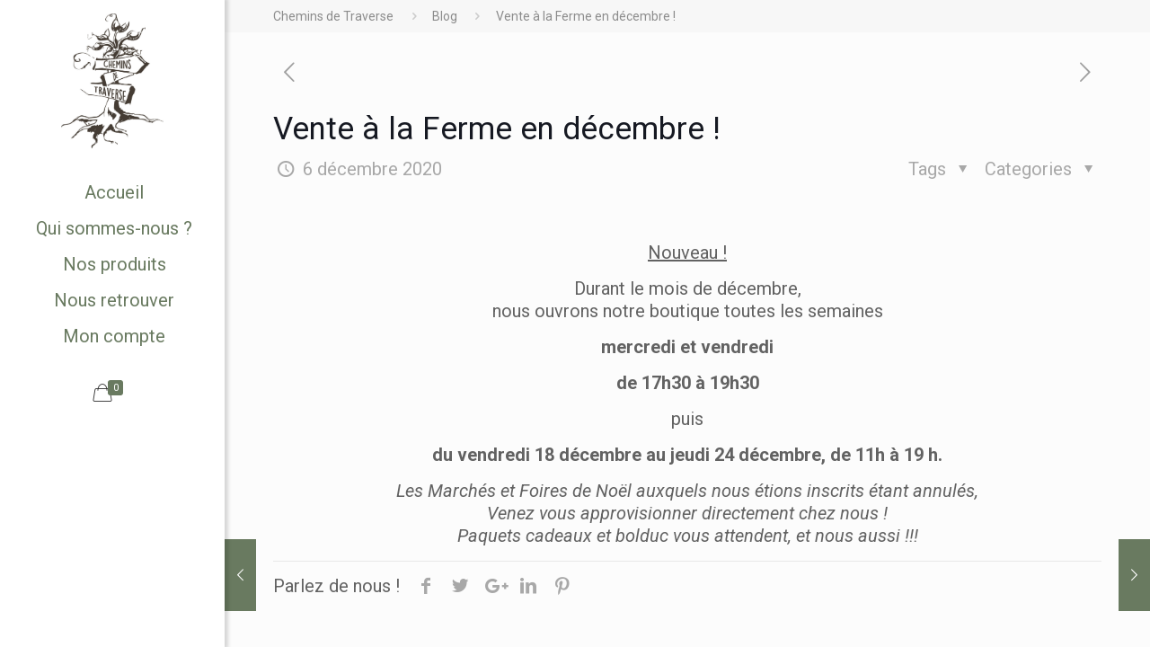

--- FILE ---
content_type: text/html; charset=UTF-8
request_url: https://www.cheminsdetraverse.bzh/2020/12/06/vente-a-la-ferme-en-decembre/
body_size: 9529
content:
<!DOCTYPE html>
<html lang="fr-FR" class="no-js" itemscope itemtype="https://schema.org/Article">

<head>

<meta charset="UTF-8" />
<!-- Global site tag (gtag.js) - Google Analytics -->
<script async src="https://www.googletagmanager.com/gtag/js?id=UA-2758284-59"></script>
<script>
  window.dataLayer = window.dataLayer || [];
  function gtag(){dataLayer.push(arguments);}
  gtag('js', new Date());

  gtag('config', 'UA-2758284-59');
</script>

<meta name='robots' content='index, follow, max-image-preview:large, max-snippet:-1, max-video-preview:-1' />
<meta name="viewport" content="width=device-width, initial-scale=1, maximum-scale=1" />
<link rel="shortcut icon" href="https://www.cheminsdetraverse.bzh/wp-content/uploads/2023/03/Logo-Ch2T-070622-e1678638558648.jpg" type="image/x-icon" />

	<!-- This site is optimized with the Yoast SEO plugin v18.3 - https://yoast.com/wordpress/plugins/seo/ -->
	<title>Vente à la Ferme en décembre ! - CHEMINS DE TRAVERSE - Pestos &amp; Hydrolats bio</title>
	<link rel="canonical" href="https://www.cheminsdetraverse.bzh/2020/12/06/vente-a-la-ferme-en-decembre/" />
	<meta property="og:locale" content="fr_FR" />
	<meta property="og:type" content="article" />
	<meta property="og:title" content="Vente à la Ferme en décembre ! - CHEMINS DE TRAVERSE - Pestos &amp; Hydrolats bio" />
	<meta property="og:description" content="Nouveau ! Durant le mois de décembre, nous ouvrons notre boutique toutes les semaines mercredi et vendredi de 17h30 à 19h30 puis du vendredi 18 décembre […]" />
	<meta property="og:url" content="https://www.cheminsdetraverse.bzh/2020/12/06/vente-a-la-ferme-en-decembre/" />
	<meta property="og:site_name" content="CHEMINS DE TRAVERSE - Pestos &amp; Hydrolats bio" />
	<meta property="article:published_time" content="2020-12-06T17:27:46+00:00" />
	<meta name="twitter:card" content="summary_large_image" />
	<meta name="twitter:label1" content="Écrit par" />
	<meta name="twitter:data1" content="Chemins de Traverse" />
	<script type="application/ld+json" class="yoast-schema-graph">{"@context":"https://schema.org","@graph":[{"@type":"WebSite","@id":"https://www.cheminsdetraverse.bzh/#website","url":"https://www.cheminsdetraverse.bzh/","name":"CHEMINS DE TRAVERSE - Pestos &amp; Hydrolats bio","description":"Paysans - Cueilleurs - Alchimistes","potentialAction":[{"@type":"SearchAction","target":{"@type":"EntryPoint","urlTemplate":"https://www.cheminsdetraverse.bzh/?s={search_term_string}"},"query-input":"required name=search_term_string"}],"inLanguage":"fr-FR"},{"@type":"WebPage","@id":"https://www.cheminsdetraverse.bzh/2020/12/06/vente-a-la-ferme-en-decembre/#webpage","url":"https://www.cheminsdetraverse.bzh/2020/12/06/vente-a-la-ferme-en-decembre/","name":"Vente à la Ferme en décembre ! - CHEMINS DE TRAVERSE - Pestos &amp; Hydrolats bio","isPartOf":{"@id":"https://www.cheminsdetraverse.bzh/#website"},"datePublished":"2020-12-06T17:27:46+00:00","dateModified":"2020-12-06T17:27:46+00:00","author":{"@id":"https://www.cheminsdetraverse.bzh/#/schema/person/f834c25fabe8b182ed4358275e7d151c"},"breadcrumb":{"@id":"https://www.cheminsdetraverse.bzh/2020/12/06/vente-a-la-ferme-en-decembre/#breadcrumb"},"inLanguage":"fr-FR","potentialAction":[{"@type":"ReadAction","target":["https://www.cheminsdetraverse.bzh/2020/12/06/vente-a-la-ferme-en-decembre/"]}]},{"@type":"BreadcrumbList","@id":"https://www.cheminsdetraverse.bzh/2020/12/06/vente-a-la-ferme-en-decembre/#breadcrumb","itemListElement":[{"@type":"ListItem","position":1,"name":"Accueil","item":"https://www.cheminsdetraverse.bzh/"},{"@type":"ListItem","position":2,"name":"Vente à la Ferme en décembre !"}]},{"@type":"Person","@id":"https://www.cheminsdetraverse.bzh/#/schema/person/f834c25fabe8b182ed4358275e7d151c","name":"Chemins de Traverse","image":{"@type":"ImageObject","@id":"https://www.cheminsdetraverse.bzh/#personlogo","inLanguage":"fr-FR","url":"https://secure.gravatar.com/avatar/cac558aebb33f35a057022bb6d9246c3?s=96&d=mm&r=g","contentUrl":"https://secure.gravatar.com/avatar/cac558aebb33f35a057022bb6d9246c3?s=96&d=mm&r=g","caption":"Chemins de Traverse"},"url":"https://www.cheminsdetraverse.bzh/author/solenn/"}]}</script>
	<!-- / Yoast SEO plugin. -->


<link rel='dns-prefetch' href='//fonts.googleapis.com' />
<link rel='dns-prefetch' href='//s.w.org' />
<link rel='stylesheet' id='wp-block-library-css'  href='https://www.cheminsdetraverse.bzh/wp-includes/css/dist/block-library/style.min.css' type='text/css' media='all' />
<link rel='stylesheet' id='wc-blocks-vendors-style-css'  href='https://www.cheminsdetraverse.bzh/wp-content/plugins/woocommerce/packages/woocommerce-blocks/build/wc-blocks-vendors-style.css' type='text/css' media='all' />
<link rel='stylesheet' id='wc-blocks-style-css'  href='https://www.cheminsdetraverse.bzh/wp-content/plugins/woocommerce/packages/woocommerce-blocks/build/wc-blocks-style.css' type='text/css' media='all' />
<style id='global-styles-inline-css' type='text/css'>
body{--wp--preset--color--black: #000000;--wp--preset--color--cyan-bluish-gray: #abb8c3;--wp--preset--color--white: #ffffff;--wp--preset--color--pale-pink: #f78da7;--wp--preset--color--vivid-red: #cf2e2e;--wp--preset--color--luminous-vivid-orange: #ff6900;--wp--preset--color--luminous-vivid-amber: #fcb900;--wp--preset--color--light-green-cyan: #7bdcb5;--wp--preset--color--vivid-green-cyan: #00d084;--wp--preset--color--pale-cyan-blue: #8ed1fc;--wp--preset--color--vivid-cyan-blue: #0693e3;--wp--preset--color--vivid-purple: #9b51e0;--wp--preset--gradient--vivid-cyan-blue-to-vivid-purple: linear-gradient(135deg,rgba(6,147,227,1) 0%,rgb(155,81,224) 100%);--wp--preset--gradient--light-green-cyan-to-vivid-green-cyan: linear-gradient(135deg,rgb(122,220,180) 0%,rgb(0,208,130) 100%);--wp--preset--gradient--luminous-vivid-amber-to-luminous-vivid-orange: linear-gradient(135deg,rgba(252,185,0,1) 0%,rgba(255,105,0,1) 100%);--wp--preset--gradient--luminous-vivid-orange-to-vivid-red: linear-gradient(135deg,rgba(255,105,0,1) 0%,rgb(207,46,46) 100%);--wp--preset--gradient--very-light-gray-to-cyan-bluish-gray: linear-gradient(135deg,rgb(238,238,238) 0%,rgb(169,184,195) 100%);--wp--preset--gradient--cool-to-warm-spectrum: linear-gradient(135deg,rgb(74,234,220) 0%,rgb(151,120,209) 20%,rgb(207,42,186) 40%,rgb(238,44,130) 60%,rgb(251,105,98) 80%,rgb(254,248,76) 100%);--wp--preset--gradient--blush-light-purple: linear-gradient(135deg,rgb(255,206,236) 0%,rgb(152,150,240) 100%);--wp--preset--gradient--blush-bordeaux: linear-gradient(135deg,rgb(254,205,165) 0%,rgb(254,45,45) 50%,rgb(107,0,62) 100%);--wp--preset--gradient--luminous-dusk: linear-gradient(135deg,rgb(255,203,112) 0%,rgb(199,81,192) 50%,rgb(65,88,208) 100%);--wp--preset--gradient--pale-ocean: linear-gradient(135deg,rgb(255,245,203) 0%,rgb(182,227,212) 50%,rgb(51,167,181) 100%);--wp--preset--gradient--electric-grass: linear-gradient(135deg,rgb(202,248,128) 0%,rgb(113,206,126) 100%);--wp--preset--gradient--midnight: linear-gradient(135deg,rgb(2,3,129) 0%,rgb(40,116,252) 100%);--wp--preset--duotone--dark-grayscale: url('#wp-duotone-dark-grayscale');--wp--preset--duotone--grayscale: url('#wp-duotone-grayscale');--wp--preset--duotone--purple-yellow: url('#wp-duotone-purple-yellow');--wp--preset--duotone--blue-red: url('#wp-duotone-blue-red');--wp--preset--duotone--midnight: url('#wp-duotone-midnight');--wp--preset--duotone--magenta-yellow: url('#wp-duotone-magenta-yellow');--wp--preset--duotone--purple-green: url('#wp-duotone-purple-green');--wp--preset--duotone--blue-orange: url('#wp-duotone-blue-orange');--wp--preset--font-size--small: 13px;--wp--preset--font-size--medium: 20px;--wp--preset--font-size--large: 36px;--wp--preset--font-size--x-large: 42px;}.has-black-color{color: var(--wp--preset--color--black) !important;}.has-cyan-bluish-gray-color{color: var(--wp--preset--color--cyan-bluish-gray) !important;}.has-white-color{color: var(--wp--preset--color--white) !important;}.has-pale-pink-color{color: var(--wp--preset--color--pale-pink) !important;}.has-vivid-red-color{color: var(--wp--preset--color--vivid-red) !important;}.has-luminous-vivid-orange-color{color: var(--wp--preset--color--luminous-vivid-orange) !important;}.has-luminous-vivid-amber-color{color: var(--wp--preset--color--luminous-vivid-amber) !important;}.has-light-green-cyan-color{color: var(--wp--preset--color--light-green-cyan) !important;}.has-vivid-green-cyan-color{color: var(--wp--preset--color--vivid-green-cyan) !important;}.has-pale-cyan-blue-color{color: var(--wp--preset--color--pale-cyan-blue) !important;}.has-vivid-cyan-blue-color{color: var(--wp--preset--color--vivid-cyan-blue) !important;}.has-vivid-purple-color{color: var(--wp--preset--color--vivid-purple) !important;}.has-black-background-color{background-color: var(--wp--preset--color--black) !important;}.has-cyan-bluish-gray-background-color{background-color: var(--wp--preset--color--cyan-bluish-gray) !important;}.has-white-background-color{background-color: var(--wp--preset--color--white) !important;}.has-pale-pink-background-color{background-color: var(--wp--preset--color--pale-pink) !important;}.has-vivid-red-background-color{background-color: var(--wp--preset--color--vivid-red) !important;}.has-luminous-vivid-orange-background-color{background-color: var(--wp--preset--color--luminous-vivid-orange) !important;}.has-luminous-vivid-amber-background-color{background-color: var(--wp--preset--color--luminous-vivid-amber) !important;}.has-light-green-cyan-background-color{background-color: var(--wp--preset--color--light-green-cyan) !important;}.has-vivid-green-cyan-background-color{background-color: var(--wp--preset--color--vivid-green-cyan) !important;}.has-pale-cyan-blue-background-color{background-color: var(--wp--preset--color--pale-cyan-blue) !important;}.has-vivid-cyan-blue-background-color{background-color: var(--wp--preset--color--vivid-cyan-blue) !important;}.has-vivid-purple-background-color{background-color: var(--wp--preset--color--vivid-purple) !important;}.has-black-border-color{border-color: var(--wp--preset--color--black) !important;}.has-cyan-bluish-gray-border-color{border-color: var(--wp--preset--color--cyan-bluish-gray) !important;}.has-white-border-color{border-color: var(--wp--preset--color--white) !important;}.has-pale-pink-border-color{border-color: var(--wp--preset--color--pale-pink) !important;}.has-vivid-red-border-color{border-color: var(--wp--preset--color--vivid-red) !important;}.has-luminous-vivid-orange-border-color{border-color: var(--wp--preset--color--luminous-vivid-orange) !important;}.has-luminous-vivid-amber-border-color{border-color: var(--wp--preset--color--luminous-vivid-amber) !important;}.has-light-green-cyan-border-color{border-color: var(--wp--preset--color--light-green-cyan) !important;}.has-vivid-green-cyan-border-color{border-color: var(--wp--preset--color--vivid-green-cyan) !important;}.has-pale-cyan-blue-border-color{border-color: var(--wp--preset--color--pale-cyan-blue) !important;}.has-vivid-cyan-blue-border-color{border-color: var(--wp--preset--color--vivid-cyan-blue) !important;}.has-vivid-purple-border-color{border-color: var(--wp--preset--color--vivid-purple) !important;}.has-vivid-cyan-blue-to-vivid-purple-gradient-background{background: var(--wp--preset--gradient--vivid-cyan-blue-to-vivid-purple) !important;}.has-light-green-cyan-to-vivid-green-cyan-gradient-background{background: var(--wp--preset--gradient--light-green-cyan-to-vivid-green-cyan) !important;}.has-luminous-vivid-amber-to-luminous-vivid-orange-gradient-background{background: var(--wp--preset--gradient--luminous-vivid-amber-to-luminous-vivid-orange) !important;}.has-luminous-vivid-orange-to-vivid-red-gradient-background{background: var(--wp--preset--gradient--luminous-vivid-orange-to-vivid-red) !important;}.has-very-light-gray-to-cyan-bluish-gray-gradient-background{background: var(--wp--preset--gradient--very-light-gray-to-cyan-bluish-gray) !important;}.has-cool-to-warm-spectrum-gradient-background{background: var(--wp--preset--gradient--cool-to-warm-spectrum) !important;}.has-blush-light-purple-gradient-background{background: var(--wp--preset--gradient--blush-light-purple) !important;}.has-blush-bordeaux-gradient-background{background: var(--wp--preset--gradient--blush-bordeaux) !important;}.has-luminous-dusk-gradient-background{background: var(--wp--preset--gradient--luminous-dusk) !important;}.has-pale-ocean-gradient-background{background: var(--wp--preset--gradient--pale-ocean) !important;}.has-electric-grass-gradient-background{background: var(--wp--preset--gradient--electric-grass) !important;}.has-midnight-gradient-background{background: var(--wp--preset--gradient--midnight) !important;}.has-small-font-size{font-size: var(--wp--preset--font-size--small) !important;}.has-medium-font-size{font-size: var(--wp--preset--font-size--medium) !important;}.has-large-font-size{font-size: var(--wp--preset--font-size--large) !important;}.has-x-large-font-size{font-size: var(--wp--preset--font-size--x-large) !important;}
</style>
<link rel='stylesheet' id='mapsmarkerpro-css'  href='https://www.cheminsdetraverse.bzh/wp-content/plugins/maps-marker-pro/css/mapsmarkerpro.css' type='text/css' media='all' />
<link rel='stylesheet' id='woocommerce-layout-css'  href='https://www.cheminsdetraverse.bzh/wp-content/plugins/woocommerce/assets/css/woocommerce-layout.css' type='text/css' media='all' />
<link rel='stylesheet' id='woocommerce-smallscreen-css'  href='https://www.cheminsdetraverse.bzh/wp-content/plugins/woocommerce/assets/css/woocommerce-smallscreen.css' type='text/css' media='only screen and (max-width: 768px)' />
<link rel='stylesheet' id='woocommerce-general-css'  href='https://www.cheminsdetraverse.bzh/wp-content/plugins/woocommerce/assets/css/woocommerce.css' type='text/css' media='all' />
<style id='woocommerce-inline-inline-css' type='text/css'>
.woocommerce form .form-row .required { visibility: visible; }
</style>
<link rel='stylesheet' id='mfn-woo-css'  href='https://www.cheminsdetraverse.bzh/wp-content/themes/wave-cheminsdetraverse/woocommerce.min.css' type='text/css' media='all' />
<link rel='stylesheet' id='mfn-base-css'  href='https://www.cheminsdetraverse.bzh/wp-content/themes/betheme/css/base.css' type='text/css' media='all' />
<link rel='stylesheet' id='mfn-layout-css'  href='https://www.cheminsdetraverse.bzh/wp-content/themes/betheme/css/layout.css' type='text/css' media='all' />
<link rel='stylesheet' id='mfn-shortcodes-css'  href='https://www.cheminsdetraverse.bzh/wp-content/themes/betheme/css/shortcodes.css' type='text/css' media='all' />
<link rel='stylesheet' id='mfn-jquery-ui-css'  href='https://www.cheminsdetraverse.bzh/wp-content/themes/betheme/assets/ui/jquery.ui.all.css' type='text/css' media='all' />
<link rel='stylesheet' id='mfn-jplayer-css'  href='https://www.cheminsdetraverse.bzh/wp-content/themes/betheme/assets/jplayer/css/jplayer.blue.monday.css' type='text/css' media='all' />
<link rel='stylesheet' id='mfn-responsive-css'  href='https://www.cheminsdetraverse.bzh/wp-content/themes/betheme/css/responsive.css' type='text/css' media='all' />
<link rel='stylesheet' id='mfn-style-static-css'  href='https://www.cheminsdetraverse.bzh/wp-content/themes/wave-cheminsdetraverse/style-static.css' type='text/css' media='all' />
<link rel='stylesheet' id='mfn-fonts-css'  href='https://fonts.googleapis.com/css?family=Roboto%3A1%2C300%2C400%2C400italic%2C500%2C700%2C700italic%7CLora%3A1%2C300%2C400%2C400italic%2C500%2C700%2C700italic%7CAbel%3A1%2C300%2C400%2C400italic%2C500%2C700%2C700italic&#038;ver=5.9.12' type='text/css' media='all' />
<style id='mfn-dynamic-inline-css' type='text/css'>
form input.display-none{display:none!important}
</style>
<link rel='stylesheet' id='style-css'  href='https://www.cheminsdetraverse.bzh/wp-content/themes/wave-cheminsdetraverse/style.css' type='text/css' media='all' />
<script type='text/javascript' src='https://www.cheminsdetraverse.bzh/wp-includes/js/dist/vendor/regenerator-runtime.min.js' id='regenerator-runtime-js'></script>
<script type='text/javascript' src='https://www.cheminsdetraverse.bzh/wp-includes/js/dist/vendor/wp-polyfill.min.js' id='wp-polyfill-js'></script>
<script type='text/javascript' src='https://www.cheminsdetraverse.bzh/wp-includes/js/dist/hooks.min.js' id='wp-hooks-js'></script>
<script type='text/javascript' id='say-what-js-js-extra'>
/* <![CDATA[ */
var say_what_data = {"replacements":{"woocommerce|Register|":"Cr\u00e9er un compte"}};
/* ]]> */
</script>
<script type='text/javascript' src='https://www.cheminsdetraverse.bzh/wp-content/plugins/say-what/assets/build/frontend.js' id='say-what-js-js'></script>
<script type='text/javascript' src='https://www.cheminsdetraverse.bzh/wp-includes/js/jquery/jquery.min.js' id='jquery-core-js'></script>
<script type='text/javascript' src='https://www.cheminsdetraverse.bzh/wp-includes/js/jquery/jquery-migrate.min.js' id='jquery-migrate-js'></script>
<link rel="https://api.w.org/" href="https://www.cheminsdetraverse.bzh/wp-json/" /><link rel="alternate" type="application/json" href="https://www.cheminsdetraverse.bzh/wp-json/wp/v2/posts/16636" /><link rel='shortlink' href='https://www.cheminsdetraverse.bzh/?p=16636' />
<link rel="alternate" type="application/json+oembed" href="https://www.cheminsdetraverse.bzh/wp-json/oembed/1.0/embed?url=https%3A%2F%2Fwww.cheminsdetraverse.bzh%2F2020%2F12%2F06%2Fvente-a-la-ferme-en-decembre%2F" />
<link rel="alternate" type="text/xml+oembed" href="https://www.cheminsdetraverse.bzh/wp-json/oembed/1.0/embed?url=https%3A%2F%2Fwww.cheminsdetraverse.bzh%2F2020%2F12%2F06%2Fvente-a-la-ferme-en-decembre%2F&#038;format=xml" />
<meta name="framework" content="Redux 4.3.9" />	<noscript><style>.woocommerce-product-gallery{ opacity: 1 !important; }</style></noscript>
	
</head>

<body class="post-template-default single single-post postid-16636 single-format-standard wp-custom-logo theme-betheme woocommerce-no-js  color-custom style-simple button-default layout-full-width hide-love header-creative header-open header-fw header-boxed minimalist-header sticky-header sticky-white ab-hide subheader-both-left menu-highlight menuo-no-borders footer-copy-center mobile-tb-center mobile-side-slide mobile-mini-mr-ll be-2113 elementor-default elementor-kit-36704">

	<!-- mfn_hook_top --><!-- mfn_hook_top -->
	
	
<div id="Header_creative" class="">
	<a href="#" class="creative-menu-toggle"><i class="icon-menu-fine"></i></a>

	<div class="creative-social"><ul class="social"></ul></div>
	<div class="creative-wrapper">

		<!-- .header_placeholder 4sticky  -->
		<div class="header_placeholder"></div>

		<div id="Top_bar">
			<div class="one clearfix">

				<div class="top_bar_left">

					<!-- Logo -->
					<div class="logo"><a id="logo" href="https://www.cheminsdetraverse.bzh" title="CHEMINS DE TRAVERSE - Pestos &amp; Hydrolats bio" data-height="60" data-padding="15"><img class="logo-main scale-with-grid" src="https://www.cheminsdetraverse.bzh/wp-content/uploads/2023/03/Logo-Ch2T-070622-e1678638558648.jpg" data-retina="https://www.cheminsdetraverse.bzh/wp-content/uploads/2023/03/Logo-Ch2T-070622-e1678638558648.jpg" data-height="" alt="" data-no-retina /><img class="logo-sticky scale-with-grid" src="https://www.cheminsdetraverse.bzh/wp-content/uploads/2023/03/Logo-Ch2T-070622-e1678638558648.jpg" data-retina="https://www.cheminsdetraverse.bzh/wp-content/uploads/2023/03/Logo-Ch2T-070622-e1678638558648.jpg" data-height="" alt="" data-no-retina /><img class="logo-mobile scale-with-grid" src="https://www.cheminsdetraverse.bzh/wp-content/uploads/2023/03/Logo-Ch2T-070622-e1678638558648.jpg" data-retina="https://www.cheminsdetraverse.bzh/wp-content/uploads/2023/03/Logo-Ch2T-070622-e1678638558648.jpg" data-height="" alt="" data-no-retina /><img class="logo-mobile-sticky scale-with-grid" src="https://www.cheminsdetraverse.bzh/wp-content/uploads/2023/03/Logo-Ch2T-070622-e1678638558648.jpg" data-retina="https://www.cheminsdetraverse.bzh/wp-content/uploads/2023/03/Logo-Ch2T-070622-e1678638558648.jpg" data-height="" alt="" data-no-retina /></a></div>
					<div class="menu_wrapper">
						<nav id="menu"><ul id="menu-navigation" class="menu menu-main"><li id="menu-item-18" class="home menu-item menu-item-type-custom menu-item-object-custom menu-item-home menu-item-18"><a href="https://www.cheminsdetraverse.bzh/"><span>Accueil</span></a></li>
<li id="menu-item-58" class="menu-item menu-item-type-post_type menu-item-object-page menu-item-has-children menu-item-58"><a href="https://www.cheminsdetraverse.bzh/maraichage-plantes-aromatiques-medicinales/"><span>Qui sommes-nous ?</span></a>
<ul class="sub-menu">
	<li id="menu-item-203" class="menu-item menu-item-type-post_type menu-item-object-page menu-item-203"><a href="https://www.cheminsdetraverse.bzh/production-biologique/"><span>Production biologique</span></a></li>
	<li id="menu-item-37375" class="menu-item menu-item-type-post_type menu-item-object-page menu-item-37375"><a href="https://www.cheminsdetraverse.bzh/recettes-et-conseils-utilisation/eaux-florales-et-hydrolats-exemples-utilisation/"><span>Eaux Florales et hydrolats, exemples d’utilisation</span></a></li>
</ul>
</li>
<li id="menu-item-174" class="menu-item menu-item-type-custom menu-item-object-custom menu-item-has-children menu-item-174"><a href="/boutique"><span>Nos produits</span></a>
<ul class="sub-menu">
	<li id="menu-item-324" class="menu-item menu-item-type-taxonomy menu-item-object-product_cat menu-item-324"><a href="https://www.cheminsdetraverse.bzh/vente-directe/huiles-essentielles-eaux-florales-hydrolats/"><span>Soins par les plantes</span></a></li>
	<li id="menu-item-325" class="menu-item menu-item-type-taxonomy menu-item-object-product_cat menu-item-325"><a href="https://www.cheminsdetraverse.bzh/vente-directe/epicerie-fine/"><span>Epicerie fine</span></a></li>
</ul>
</li>
<li id="menu-item-66" class="menu-item menu-item-type-post_type menu-item-object-page menu-item-has-children menu-item-66"><a href="https://www.cheminsdetraverse.bzh/contact/"><span>Nous retrouver</span></a>
<ul class="sub-menu">
	<li id="menu-item-67" class="menu-item menu-item-type-post_type menu-item-object-page menu-item-67"><a href="https://www.cheminsdetraverse.bzh/points-de-vente/"><span>Points de vente – Epiceries biologiques Finistère</span></a></li>
	<li id="menu-item-17151" class="menu-item menu-item-type-post_type menu-item-object-page menu-item-17151"><a href="https://www.cheminsdetraverse.bzh/points-de-vente/vente-a-la-ferme/"><span>Vente à la ferme</span></a></li>
	<li id="menu-item-37461" class="menu-item menu-item-type-post_type menu-item-object-page menu-item-37461"><a href="https://www.cheminsdetraverse.bzh/contact-2/"><span>Contact</span></a></li>
</ul>
</li>
<li id="menu-item-61" class="menu-item menu-item-type-post_type menu-item-object-page menu-item-61"><a href="https://www.cheminsdetraverse.bzh/mon-compte/"><span>Mon compte</span></a></li>
</ul></nav><a class="responsive-menu-toggle " href="#"><i class="icon-menu-fine"></i></a>					</div>

					<div class="search_wrapper">

						<!-- #searchform -->
						<form method="get" id="searchform" action="https://www.cheminsdetraverse.bzh/">

							
							<i class="icon_search icon-search-fine"></i>
							<a href="#" class="icon_close"><i class="icon-cancel-fine"></i></a>

							<input type="text" class="field" name="s" id="s" placeholder="Enter your search" />
							
							<input type="submit" class="submit" value="" style="display:none;" />

						</form>

					</div>

				</div>

				<div class="top_bar_right"><div class="top_bar_right_wrapper"><a id="header_cart" href="https://www.cheminsdetraverse.bzh/panier/"><i class="icon-bag-fine"></i><span>0</span></a></div></div>
				<div class="banner_wrapper">
									</div>

			</div>
		</div>

		<div id="Action_bar">
			<ul class="social"></ul>		</div>

	</div>

</div>

	<div id="Wrapper">

		
		
		<div id="Header_wrapper" class="" >

			<header id="Header"></header>
			<div id="Subheader"><div class="container"><div class="column one"><ul class="breadcrumbs no-link"><li><a href="https://www.cheminsdetraverse.bzh">Chemins de Traverse</a> <span><i class="icon-right-open"></i></span></li><li><a href="https://www.cheminsdetraverse.bzh/info/blog/">Blog</a> <span><i class="icon-right-open"></i></span></li><li><a href="https://www.cheminsdetraverse.bzh:443/2020/12/06/vente-a-la-ferme-en-decembre/">Vente à la Ferme en décembre !</a></li></ul></div></div></div>
		</div>

		
		<!-- mfn_hook_content_before --><!-- mfn_hook_content_before -->
<div id="Content">
	<div class="content_wrapper clearfix">

		<div class="sections_group">
			
<div id="post-16636" class="no-img share-simple post-16636 post type-post status-publish format-standard hentry category-blog category-foires-et-salons">

	<a class="fixed-nav fixed-nav-prev format- style-default" href="https://www.cheminsdetraverse.bzh/2020/12/04/marche-de-noel-a-pleyben/"><span class="arrow"><i class="icon-left-open-big"></i></span><div class="photo"><img width="80" height="80" src="https://www.cheminsdetraverse.bzh/wp-content/uploads/2020/12/Pleyben-MarcheNoel-affiche-2020-web-80x80.jpg" class="attachment-blog-navi size-blog-navi wp-post-image" alt="" srcset="https://www.cheminsdetraverse.bzh/wp-content/uploads/2020/12/Pleyben-MarcheNoel-affiche-2020-web-80x80.jpg 80w, https://www.cheminsdetraverse.bzh/wp-content/uploads/2020/12/Pleyben-MarcheNoel-affiche-2020-web-200x200.jpg 200w, https://www.cheminsdetraverse.bzh/wp-content/uploads/2020/12/Pleyben-MarcheNoel-affiche-2020-web-300x300.jpg 300w, https://www.cheminsdetraverse.bzh/wp-content/uploads/2020/12/Pleyben-MarcheNoel-affiche-2020-web-150x150.jpg 150w, https://www.cheminsdetraverse.bzh/wp-content/uploads/2020/12/Pleyben-MarcheNoel-affiche-2020-web-85x85.jpg 85w" sizes="(max-width: 80px) 100vw, 80px" /></div><div class="desc"><h6>« Marché de Noël » à Pleyben !</h6><span class="date"><i class="icon-clock"></i>4 décembre 2020</span></div></a><a class="fixed-nav fixed-nav-next format- style-default" href="https://www.cheminsdetraverse.bzh/2021/07/13/mercredi-14-juillet-visite-des-jardins/"><span class="arrow"><i class="icon-right-open-big"></i></span><div class="photo"><img width="80" height="80" src="https://www.cheminsdetraverse.bzh/wp-content/uploads/2021/07/2021-07-Helichryses-80x80.jpg" class="attachment-blog-navi size-blog-navi wp-post-image" alt="" loading="lazy" srcset="https://www.cheminsdetraverse.bzh/wp-content/uploads/2021/07/2021-07-Helichryses-80x80.jpg 80w, https://www.cheminsdetraverse.bzh/wp-content/uploads/2021/07/2021-07-Helichryses-200x200.jpg 200w, https://www.cheminsdetraverse.bzh/wp-content/uploads/2021/07/2021-07-Helichryses-300x300.jpg 300w, https://www.cheminsdetraverse.bzh/wp-content/uploads/2021/07/2021-07-Helichryses-150x150.jpg 150w, https://www.cheminsdetraverse.bzh/wp-content/uploads/2021/07/2021-07-Helichryses-85x85.jpg 85w" sizes="(max-width: 80px) 100vw, 80px" /></div><div class="desc"><h6>Mercredi 14 Juillet : visite des Jardins !</h6><span class="date"><i class="icon-clock"></i>13 juillet 2021</span></div></a>
	
		<div class="section section-post-header">
			<div class="section_wrapper clearfix">

				<div class="column one post-nav minimal"><a class="prev" href="https://www.cheminsdetraverse.bzh/2020/12/04/marche-de-noel-a-pleyben/"><i class="icon icon-left-open-big"></i></a><a class="next" href="https://www.cheminsdetraverse.bzh/2021/07/13/mercredi-14-juillet-visite-des-jardins/"><i class="icon icon-right-open-big"></i></a></div>
				<div class="column one post-header">

					
					<div class="title_wrapper">

						<h1 class="entry-title" itemprop="headline">Vente à la Ferme en décembre !</h1>
						
						
													<div class="post-meta clearfix">

								<div class="author-date">

									
																			<span class="date">
																						<i class="icon-clock"></i>
											<time class="entry-date updated" datetime="2020-12-06T18:27:46+01:00" itemprop="datePublished" >6 décembre 2020</time>
											<meta itemprop="dateModified" content="2020-12-06T18:27:46+01:00"/>
										</span>
									
									
										<meta itemscope itemprop="mainEntityOfPage" itemType="https://schema.org/WebPage"/>

										<div itemprop="publisher" itemscope itemtype="https://schema.org/Organization" style="display:none;">
				    						<meta itemprop="name" content="CHEMINS DE TRAVERSE &#8211; Pestos &amp; Hydrolats bio"/>

											<div itemprop="logo" itemscope itemtype="https://schema.org/ImageObject">
												<img src="https://www.cheminsdetraverse.bzh/wp-content/uploads/2023/03/Logo-Ch2T-070622-e1678638558648.jpg" itemprop="url" content="https://www.cheminsdetraverse.bzh/wp-content/uploads/2023/03/Logo-Ch2T-070622-e1678638558648.jpg"/>
											</div>

				  						</div>

				  					
								</div>

																	<div class="category meta-categories">
										<span class="cat-btn">Categories <i class="icon-down-dir"></i></span>
										<div class="cat-wrapper"><ul class="post-categories">
	<li><a href="https://www.cheminsdetraverse.bzh/info/blog/" rel="category tag">Blog</a></li>
	<li><a href="https://www.cheminsdetraverse.bzh/info/foires-et-salons/" rel="category tag">Marchés, Foires et salons</a></li></ul></div>
									</div>

									<div class="category mata-tags">
										<span class="cat-btn">Tags <i class="icon-down-dir"></i></span>
										<div class="cat-wrapper">
											<ul>
																							</ul>
										</div>
									</div>
								
							</div>
						
					</div>

				</div>

				<div class="column one single-photo-wrapper image">

					
											<div class="image_frame scale-with-grid ">

							<div class="image_wrapper">
															</div>

							
						</div>
					
				</div>

			</div>
		</div>

	
	<div class="post-wrapper-content">

		<div class="section the_content has_content"><div class="section_wrapper"><div class="the_content_wrapper"><p align="center"><span style="text-decoration: underline;">Nouveau !</span></p>
<p align="center">Durant le mois de décembre,<br />
nous ouvrons notre boutique toutes les semaines</p>
<p align="center"><strong>mercredi et vendredi</strong></p>
<p align="center"><strong>de 17h30 à 19h30</strong></p>
<p align="center">puis</p>
<p align="center"><strong>du vendredi 18 décembre au jeudi 24 décembre, de 11h à 19 h.</strong></p>
<p align="center"><i>Les Marchés et Foires de Noël auxquels nous étions inscrits étant annulés,<br />
</i><i>Venez vous approvisionner directement chez nous !<br />
</i><i>Paquets cadeaux et bolduc vous attendent, et nous aussi !!!</i></p>
</div></div></div>
		<div class="section section-post-footer">
			<div class="section_wrapper clearfix">

				<div class="column one post-pager">
									</div>

			</div>
		</div>

		
			
							<div class="section section-post-intro-share">
					<div class="section_wrapper clearfix">
						<div class="column one">
							<div class="share-simple-wrapper "><span class="share-label">Parlez de nous !</span><div class="icons"><a target="_blank" class="facebook" href="https://www.facebook.com/sharer/sharer.php?u=https%3A%2F%2Fwww.cheminsdetraverse.bzh%2F2020%2F12%2F06%2Fvente-a-la-ferme-en-decembre%2F"><i class="icon-facebook"></i></a><a target="_blank" class="twitter" href="https://twitter.com/intent/tweet?text=Vente à la Ferme en décembre ! - CHEMINS DE TRAVERSE - Pestos &amp; Hydrolats bio. https://www.cheminsdetraverse.bzh/2020/12/06/vente-a-la-ferme-en-decembre/"><i class="icon-twitter"></i></a><a target="_blank" class="google" href="https://plus.google.com/share?url=https%3A%2F%2Fwww.cheminsdetraverse.bzh%2F2020%2F12%2F06%2Fvente-a-la-ferme-en-decembre%2F"><i class="icon-gplus"></i></a><a target="_blank" class="linkedin" href="https://www.linkedin.com/shareArticle?mini=true&url=https%3A%2F%2Fwww.cheminsdetraverse.bzh%2F2020%2F12%2F06%2Fvente-a-la-ferme-en-decembre%2F&title=Vente à la Ferme en décembre ! - CHEMINS DE TRAVERSE - Pestos &amp; Hydrolats bio"><i class="icon-linkedin"></i></a><a target="_blank" class="pinterest" href="https://pinterest.com/pin/find/?url=https%3A%2F%2Fwww.cheminsdetraverse.bzh%2F2020%2F12%2F06%2Fvente-a-la-ferme-en-decembre%2F"><i class="icon-pinterest"></i></a></div><div class="button-love"></div></div>						</div>
					</div>
				</div>
			
		
		<div class="section section-post-about">
			<div class="section_wrapper clearfix">

							</div>
		</div>

	</div>

	<div class="section section-post-related">
		<div class="section_wrapper clearfix">

			<div class="section-related-adjustment simple"><h4>Related posts</h4><div class="section-related-ul col-3"><div class="column post-related post-36531 post type-post status-publish format-standard has-post-thumbnail hentry category-foires-et-salons"><div class="single-photo-wrapper image"><div class="image_frame scale-with-grid"><div class="image_wrapper"><a href="https://www.cheminsdetraverse.bzh/2022/03/04/foire-bio-de-landerneau-2/"><div class="mask"></div><img width="512" height="720" src="https://www.cheminsdetraverse.bzh/wp-content/uploads/2022/03/Foar-Bio-Affiche-2022-512x720.jpg" class="scale-with-grid wp-post-image" alt="" loading="lazy" srcset="https://www.cheminsdetraverse.bzh/wp-content/uploads/2022/03/Foar-Bio-Affiche-2022-512x720.jpg 512w, https://www.cheminsdetraverse.bzh/wp-content/uploads/2022/03/Foar-Bio-Affiche-2022-200x281.jpg 200w, https://www.cheminsdetraverse.bzh/wp-content/uploads/2022/03/Foar-Bio-Affiche-2022-213x300.jpg 213w, https://www.cheminsdetraverse.bzh/wp-content/uploads/2022/03/Foar-Bio-Affiche-2022-104x146.jpg 104w, https://www.cheminsdetraverse.bzh/wp-content/uploads/2022/03/Foar-Bio-Affiche-2022-36x50.jpg 36w, https://www.cheminsdetraverse.bzh/wp-content/uploads/2022/03/Foar-Bio-Affiche-2022-53x75.jpg 53w, https://www.cheminsdetraverse.bzh/wp-content/uploads/2022/03/Foar-Bio-Affiche-2022-480x675.jpg 480w, https://www.cheminsdetraverse.bzh/wp-content/uploads/2022/03/Foar-Bio-Affiche-2022.jpg 546w" sizes="(max-width: 512px) 100vw, 512px" /></a><div class="image_links double"><a href="https://www.cheminsdetraverse.bzh/wp-content/uploads/2022/03/Foar-Bio-Affiche-2022.jpg" class="zoom" rel="prettyphoto"><i class="icon-search"></i></a><a href="https://www.cheminsdetraverse.bzh/2022/03/04/foire-bio-de-landerneau-2/" class="link"><i class="icon-link"></i></a></div></div></div></div><div class="date_label">4 mars 2022</div><div class="desc"><h4><a href="https://www.cheminsdetraverse.bzh/2022/03/04/foire-bio-de-landerneau-2/">Foire bio de Landerneau</a></h4><hr class="hr_color" /><a href="https://www.cheminsdetraverse.bzh/2022/03/04/foire-bio-de-landerneau-2/" class="button button_left button_js"><span class="button_icon"><i class="icon-layout"></i></span><span class="button_label">Lire la suite</span></a></div></div><div class="column post-related post-36524 post type-post status-publish format-standard has-post-thumbnail hentry category-foires-et-salons"><div class="single-photo-wrapper image"><div class="image_frame scale-with-grid"><div class="image_wrapper"><a href="https://www.cheminsdetraverse.bzh/2022/03/04/foire/"><div class="mask"></div><img width="491" height="720" src="https://www.cheminsdetraverse.bzh/wp-content/uploads/2022/03/Marche-Gourmand-a-Rosporden-pdf.jpg" class="scale-with-grid wp-post-image" alt="" loading="lazy" /></a><div class="image_links double"><a href="https://www.cheminsdetraverse.bzh/wp-content/uploads/2022/03/Marche-Gourmand-a-Rosporden-pdf-698x1024.jpg" class="zoom" rel="prettyphoto"><i class="icon-search"></i></a><a href="https://www.cheminsdetraverse.bzh/2022/03/04/foire/" class="link"><i class="icon-link"></i></a></div></div></div></div><div class="date_label">4 mars 2022</div><div class="desc"><h4><a href="https://www.cheminsdetraverse.bzh/2022/03/04/foire/">Marché gourmand de Rosporden</a></h4><hr class="hr_color" /><a href="https://www.cheminsdetraverse.bzh/2022/03/04/foire/" class="button button_left button_js"><span class="button_icon"><i class="icon-layout"></i></span><span class="button_label">Lire la suite</span></a></div></div><div class="column post-related post-32938 post type-post status-publish format-standard has-post-thumbnail hentry category-foires-et-salons"><div class="single-photo-wrapper image"><div class="image_frame scale-with-grid"><div class="image_wrapper"><a href="https://www.cheminsdetraverse.bzh/2021/12/10/bientot-sur-nos-etals/"><div class="mask"></div><img width="324" height="124" src="https://www.cheminsdetraverse.bzh/wp-content/uploads/2021/12/Gelée-de-coings-bio.jpg" class="scale-with-grid wp-post-image" alt="" loading="lazy" srcset="https://www.cheminsdetraverse.bzh/wp-content/uploads/2021/12/Gelée-de-coings-bio.jpg 324w, https://www.cheminsdetraverse.bzh/wp-content/uploads/2021/12/Gelée-de-coings-bio-200x77.jpg 200w, https://www.cheminsdetraverse.bzh/wp-content/uploads/2021/12/Gelée-de-coings-bio-300x115.jpg 300w, https://www.cheminsdetraverse.bzh/wp-content/uploads/2021/12/Gelée-de-coings-bio-260x100.jpg 260w, https://www.cheminsdetraverse.bzh/wp-content/uploads/2021/12/Gelée-de-coings-bio-50x19.jpg 50w, https://www.cheminsdetraverse.bzh/wp-content/uploads/2021/12/Gelée-de-coings-bio-150x57.jpg 150w" sizes="(max-width: 324px) 100vw, 324px" /></a><div class="image_links double"><a href="https://www.cheminsdetraverse.bzh/wp-content/uploads/2021/12/Gelée-de-coings-bio.jpg" class="zoom" rel="prettyphoto"><i class="icon-search"></i></a><a href="https://www.cheminsdetraverse.bzh/2021/12/10/bientot-sur-nos-etals/" class="link"><i class="icon-link"></i></a></div></div></div></div><div class="date_label">10 décembre 2021</div><div class="desc"><h4><a href="https://www.cheminsdetraverse.bzh/2021/12/10/bientot-sur-nos-etals/">Bientôt sur nos étals</a></h4><hr class="hr_color" /><a href="https://www.cheminsdetraverse.bzh/2021/12/10/bientot-sur-nos-etals/" class="button button_left button_js"><span class="button_icon"><i class="icon-layout"></i></span><span class="button_label">Lire la suite</span></a></div></div></div></div>
		</div>
	</div>

	
</div>
		</div>

		
	</div>
</div>


<!-- mfn_hook_content_after --><!-- mfn_hook_content_after -->
	<footer id="Footer" class="clearfix">
        <div class="section mcb-section   " id="company" style="  background-color:#cbcf5f; padding-top:10px " data-id="#company">


    <div class="section_wrapper mcb-section-inner">





        <div class="wrap mcb-wrap  column-margin-0px  valign-top clearfix" style=""><div class="mcb-wrap-inner"><div class="column mcb-column one column_column "><div class="column_attr clearfix" style=""><a href="/boutique/"><img class=" alignleft" src="/wp-content/uploads/2019/05/icone-epicerie-biologique-finistere.png" style="margin-top:0" >
                            <h4 style="color: #fff; font-weight: 600;padding-top:17px"> Chemins de Traverse, Producteur d'épicerie  et soins par les plantes en culture biologique certifiée, <br>livre dans toute la France au départ de Guengat, Finistère, Bretagne</h4></h4></div></div>

                <div class="column mcb-column one-third column_column "><div class="column_attr clearfix" style=" padding:0 5% ;">


                        <a href="/recettes/" >  <img class=" alignleft" src="/wp-content/uploads/2019/05/icone-fleur.png" style="margin-top:0" >

                        Conseils d'utilisation, <br> <small> propriétes et vertus des plantes.</small>  </a> </div>
                </div>


                <div class="column mcb-column one-third column_column "><div class="column_attr clearfix" style=" padding:0 5%  ;">


                        <img class=" alignleft" src="/wp-content/uploads/2019/05/achat-produit-biologique-bretagne.png" style="margin-top:0" >

                       Règlement sécurisé<br> <small>  par carte bancaire. </small></div>
                </div>


                <div class="column mcb-column one-third column_column "><div class="column_attr clearfix" style=" padding:0 5% ;">


                        <img class=" alignleft" src="/wp-content/uploads/2019/05/livraison-epicerie-biologique.png" style="margin-top:0" >

                        Livraison à domicile<br><small>  par Colissimo </small></div>
                </div>





    </div>
        </div>  </div></div>
    <div class="section mcb-section   " id="newsletter" style="  background-color:#CDD6D0; padding:10px " data-id="#company">
        <div class="section_wrapper mcb-section-inner">
            <img class=" alignleft" src="https://www.cheminsdetraverse.bzh/wp-content/themes/wave-cheminsdetraverse/img/newsletter-agriculture-bio.png" style="margin-top:0; margin-left:20px" >
Lettre d'informations : Nouveautés, salons, évènements, restez informés !
        
    </div>     </div>

		
		<div class="widgets_wrapper"><div class="container"><div class="column one-fifth"><aside id="text-3" class="widget widget_text">			<div class="textwidget"><p><img loading="lazy" class="size-full wp-image-173 aligncenter" src="https://www.cheminsdetraverse.bzh/wp-content/uploads/2019/06/logo-agriculture-biologique-finistere.jpg" alt="" width="131" height="150" srcset="https://www.cheminsdetraverse.bzh/wp-content/uploads/2019/06/logo-agriculture-biologique-finistere.jpg 131w, https://www.cheminsdetraverse.bzh/wp-content/uploads/2019/06/logo-agriculture-biologique-finistere-128x146.jpg 128w, https://www.cheminsdetraverse.bzh/wp-content/uploads/2019/06/logo-agriculture-biologique-finistere-44x50.jpg 44w, https://www.cheminsdetraverse.bzh/wp-content/uploads/2019/06/logo-agriculture-biologique-finistere-66x75.jpg 66w" sizes="(max-width: 131px) 100vw, 131px" /></p>
</div>
		</aside></div><div class="column two-fifth"><aside id="text-2" class="widget widget_text">			<div class="textwidget"><p><strong>Chemins de Traverse </strong><br />
Valène Lebel<br />
Kermoal &#8211; 29180 Guengat<br />
<strong>06 79 95 63 94</strong></p>
<p>SIRET : 903 747 954 000 19</p>
</div>
		</aside></div><div class="column two-fifth"><aside id="text-4" class="widget widget_text">			<div class="textwidget"><p><strong>&gt; Nos Produits en vente directe</strong></p>
<ul>
<li><a href="/vente-directe/epicerie-fine/">Epicerie Biologique</a></li>
<li><a href="/vente-directe/huiles-essentielles-eaux-florales-hydrolats/">Soins par les plantes</a></li>
</ul>
</div>
		</aside><aside id="text-5" class="widget widget_text">			<div class="textwidget"><p>&nbsp;</p>
<p><a href="/contact"><strong>&gt; Contactez nous</strong></a></p>
</div>
		</aside></div></div></div>
		
			<div class="footer_copy">
				<div class="container">
					<div class="column one">

						
						<div class="copyright">
							<a href="https://wave.bzh" target="_blank" title="développement web sites internet locronan quimper">Réalisation : wave.bzh</a> - <a href="/mentions-legales">Mentions légales</a> - <a href="/conditions-generales-vente">Conditions Générales de vente</a> 						</div>

						<ul class="social"></ul>
					</div>
				</div>
			</div>

		
		
	</footer>

</div>

<div id="Side_slide" class="right dark" data-width="250"><div class="close-wrapper"><a href="#" class="close"><i class="icon-cancel-fine"></i></a></div><div class="extras"><div class="extras-wrapper"><a class="icon cart" id="slide-cart" href="https://www.cheminsdetraverse.bzh/panier/"><i class="icon-bag-fine"></i><span>0</span></a></div></div><div class="lang-wrapper"></div><div class="menu_wrapper"></div><ul class="social"></ul></div><div id="body_overlay"></div>


<!-- mfn_hook_bottom --><!-- mfn_hook_bottom -->
	<script type="text/javascript">
		(function () {
			var c = document.body.className;
			c = c.replace(/woocommerce-no-js/, 'woocommerce-js');
			document.body.className = c;
		})();
	</script>
	<script type='text/javascript' src='https://www.cheminsdetraverse.bzh/wp-content/plugins/woocommerce/assets/js/jquery-blockui/jquery.blockUI.min.js' id='jquery-blockui-js'></script>
<script type='text/javascript' id='wc-add-to-cart-js-extra'>
/* <![CDATA[ */
var wc_add_to_cart_params = {"ajax_url":"\/wp-admin\/admin-ajax.php","wc_ajax_url":"\/?wc-ajax=%%endpoint%%","i18n_view_cart":"Voir le panier","cart_url":"https:\/\/www.cheminsdetraverse.bzh\/panier\/","is_cart":"","cart_redirect_after_add":"no"};
/* ]]> */
</script>
<script type='text/javascript' src='https://www.cheminsdetraverse.bzh/wp-content/plugins/woocommerce/assets/js/frontend/add-to-cart.min.js' id='wc-add-to-cart-js'></script>
<script type='text/javascript' src='https://www.cheminsdetraverse.bzh/wp-content/plugins/woocommerce/assets/js/js-cookie/js.cookie.min.js' id='js-cookie-js'></script>
<script type='text/javascript' id='woocommerce-js-extra'>
/* <![CDATA[ */
var woocommerce_params = {"ajax_url":"\/wp-admin\/admin-ajax.php","wc_ajax_url":"\/?wc-ajax=%%endpoint%%"};
/* ]]> */
</script>
<script type='text/javascript' src='https://www.cheminsdetraverse.bzh/wp-content/plugins/woocommerce/assets/js/frontend/woocommerce.min.js' id='woocommerce-js'></script>
<script type='text/javascript' id='wc-cart-fragments-js-extra'>
/* <![CDATA[ */
var wc_cart_fragments_params = {"ajax_url":"\/wp-admin\/admin-ajax.php","wc_ajax_url":"\/?wc-ajax=%%endpoint%%","cart_hash_key":"wc_cart_hash_b421f91f4cc827438469e89c1a53f127","fragment_name":"wc_fragments_b421f91f4cc827438469e89c1a53f127","request_timeout":"5000"};
/* ]]> */
</script>
<script type='text/javascript' src='https://www.cheminsdetraverse.bzh/wp-content/plugins/woocommerce/assets/js/frontend/cart-fragments.min.js' id='wc-cart-fragments-js'></script>
<script type='text/javascript' src='https://www.cheminsdetraverse.bzh/wp-includes/js/jquery/ui/core.min.js' id='jquery-ui-core-js'></script>
<script type='text/javascript' src='https://www.cheminsdetraverse.bzh/wp-includes/js/jquery/ui/mouse.min.js' id='jquery-ui-mouse-js'></script>
<script type='text/javascript' src='https://www.cheminsdetraverse.bzh/wp-includes/js/jquery/ui/sortable.min.js' id='jquery-ui-sortable-js'></script>
<script type='text/javascript' src='https://www.cheminsdetraverse.bzh/wp-includes/js/jquery/ui/tabs.min.js' id='jquery-ui-tabs-js'></script>
<script type='text/javascript' src='https://www.cheminsdetraverse.bzh/wp-includes/js/jquery/ui/accordion.min.js' id='jquery-ui-accordion-js'></script>
<script type='text/javascript' id='mfn-plugins-js-extra'>
/* <![CDATA[ */
var mfn = {"mobileInit":"1240","parallax":"translate3d","responsive":"1","lightbox":{"disable":false,"disableMobile":false,"title":false},"slider":{"blog":0,"clients":0,"offer":0,"portfolio":0,"shop":0,"slider":0,"testimonials":0}};
/* ]]> */
</script>
<script type='text/javascript' src='https://www.cheminsdetraverse.bzh/wp-content/themes/betheme/js/plugins.js' id='mfn-plugins-js'></script>
<script type='text/javascript' src='https://www.cheminsdetraverse.bzh/wp-content/themes/betheme/js/menu.js' id='mfn-menu-js'></script>
<script type='text/javascript' src='https://www.cheminsdetraverse.bzh/wp-content/themes/betheme/assets/animations/animations.min.js' id='mfn-animations-js'></script>
<script type='text/javascript' src='https://www.cheminsdetraverse.bzh/wp-content/themes/betheme/assets/jplayer/jplayer.min.js' id='mfn-jplayer-js'></script>
<script type='text/javascript' src='https://www.cheminsdetraverse.bzh/wp-content/themes/betheme/js/parallax/translate3d.js' id='mfn-parallax-js'></script>
<script type='text/javascript' src='https://www.cheminsdetraverse.bzh/wp-content/themes/betheme/js/scripts.js' id='mfn-scripts-js'></script>

		<script>
			document.addEventListener('DOMContentLoaded', function() {
				
			});
		</script>
		
</body>
</html>


--- FILE ---
content_type: text/css
request_url: https://www.cheminsdetraverse.bzh/wp-content/themes/wave-cheminsdetraverse/style.css
body_size: 966
content:
/*
Theme Name: CHEMINS DE TRAVERSE
Theme URI: http://wave.bzh
Author: ERWANPIA BREIZHWAVE
Author URI: https://muffingroup.com
Description: Child Theme for Betheme
Template: betheme
Version: 1.6.2
*/
#Footer #text-3 p,#Footer #text-3 img{margin:0}
 #Footer #text-3 img.aligncenter{margin:10px auto; }
#Footer .widgets_wrapper .widget {padding:0}
#Footer .one-fourth.column  {width:24%}
#Footer .one-fourth.column:first-child {width:10%}
#Footer {margin-top:20px}

.menu-highlight #Top_bar .menu {margin-top:30px}
/*.home.menu-highlight #Top_bar .menu {margin-top:1px}
.home #Top_bar {background:rgb(255,255,255,.5)}*/
.home #Subheader {display:none}
.menu-highlight #Top_bar.is-sticky .menu {margin-top:3px}
.menu-highlight #Top_bar .menu > li{margin:2px !important; }
.menu-highlight #Top_bar .menu > li a {padding:0 1px !important; line-height:50px;border-radius: 25px !important;}
.menu-highlight #Top_bar .menu > li ul li a {padding:0 15px !important; line-height:50px;border-radius:0px !important;}

.menu-highlight:not(.header-fixed):not(.header-simple) #Top_bar.is-sticky .menu > li > a,
.menu-highlight #Top_bar.is-sticky .menu > li > a {padding:0px !important; line-height:30px;border-radius: 15px !important;margin-top:10px}

#Top_bar .menu.page-menu > li > a {border-right:none !important}
#Top_bar .menu li ul li a span {font-size:14px}
#Top_bar .menu li ul li {width:400px}
.menu-highlight #Top_bar .menu > li ul li a {padding:10px !important; line-height:25px}
#Top_bar #logo {height:150px}
.icon-menu-fine:before{font-weight:bold;}

#Subheader {padding:5px 0;font-size:14px !important}
.subheader-both-left #Subheader .breadcrumbs{width:100%;text-align:left;margin-top:1px}

#Subheader:after {display:none}
.the_content_wrapper {margin:0 !important}

.mmp-map.leaflet-container {z-index:1 !important}

.the_content_wrapper a{text-decoration:underline}
.the_content_wrapper .elementor-slides-wrapper a{text-decoration:none}

.elementor-button{background:#cbcf5f}
.footer_copy {background:#35482b}
.footer-copy-center #Footer .footer_copy .copyright{font-size:14px}

.textwidget p{margin-bottom:5px} .textwidget ul {list-style-type:disc; padding-left:20px}.textwidget ul{margin-left:10px;}

body #gform_wrapper_2   {margin-top:0}
body #gform_wrapper_2 .gform_footer {display:inline; float:left;width:auto; padding-left:0;clear:none;margin:10px 0; padding:0;}
body #gform_wrapper_2 .gform_body {display:inline; float:left;width:50%}
body #gform_wrapper_2  ul.gform_fields:not(.top_label) .gfield_label { width:auto}
a.button,a.tp-button,button,input[type="submit"],input[type="reset"],input[type="button"]{ border-radius:40px;}

.category .section-filters {display:none}



/* To hide the additional information tab */
li.additional_information_tab {
    display: none !important;
}